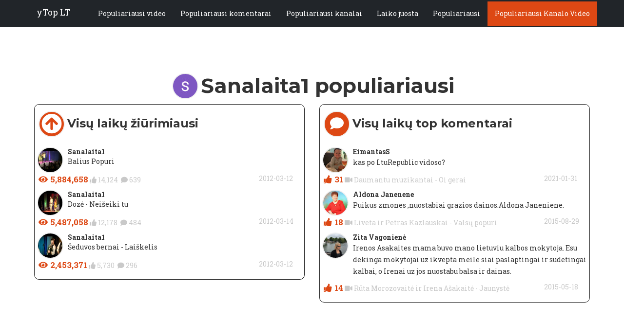

--- FILE ---
content_type: text/html; charset=UTF-8
request_url: https://ytop.lt/populiariausi/sanalaita1/video
body_size: 12576
content:
<!DOCTYPE html>
<html lang="lt">

<head>
    <!-- Google tag (gtag.js) -->
    <script async src="https://www.googletagmanager.com/gtag/js?id=G-74216RBD3C"></script>
    <script>
        window.dataLayer = window.dataLayer || [];
        function gtag(){dataLayer.push(arguments);}
        gtag('js', new Date());

        gtag('config', 'G-74216RBD3C');
    </script>
    <!-- Google Tag Manager -->
    <script>(function(w,d,s,l,i){w[l]=w[l]||[];w[l].push({'gtm.start':
                new Date().getTime(),event:'gtm.js'});var f=d.getElementsByTagName(s)[0],
            j=d.createElement(s),dl=l!='dataLayer'?'&l='+l:'';j.async=true;j.src=
            'https://www.googletagmanager.com/gtm.js?id='+i+dl;f.parentNode.insertBefore(j,f);
        })(window,document,'script','dataLayer','GTM-WZPRP9B');</script>
    <!-- End Google Tag Manager -->
    <script async src="https://pagead2.googlesyndication.com/pagead/js/adsbygoogle.js?client=ca-pub-6375489848048767" crossorigin="anonymous"></script>

    <meta charset="utf-8" />
    <meta http-equiv="X-UA-Compatible" content="IE=edge" />
    <meta name="viewport" content="width=device-width, initial-scale=1" />
    <meta name="description" content="Uab &quot;Sanalaita&#039; išleidusi daugybės atlikėjų albumų pristato youtube kanalą, kuriame talpinami atlikėjų klipai Populiariausi ir mėgstamiausi kanalo - Sanalaita1 - YouTube video." />
    <meta name="google-site-verification" content="b4anWGgD6NJJqzq-NK-oE3JzEN8YWOjfvguTXTsPCfo" />
    <meta name="google-adsense-account" content="ca-pub-6375489848048767">

    <meta property="og:title" content="Sanalaita1 YouTube kanalo populiariausi video" />
    <meta property="og:url" content="https://www.ytop.lt" />
    <meta property="og:image" content="https://www.ytop.lt/img/logo-min.png" />
    <meta property="og:type" content="website" />
    <meta property="og:site_name" content="YouTube LT Top"/>
    <meta property="og:description" content="Uab &quot;Sanalaita&#039; išleidusi daugybės atlikėjų albumų pristato youtube kanalą, kuriame talpinami atlikėjų klipai Populiariausi ir mėgstamiausi kanalo - Sanalaita1 - YouTube video." />

    <title>Sanalaita1 YouTube kanalo populiariausi video</title>

    <link rel="shortcut icon" href="/favicon.ico" type="image/x-icon" />
    <link rel="icon" type="image/png" sizes="32x32" href="/img/favicon-32x32.png">
    <link rel="icon" type="image/png" sizes="96x96" href="/img/favicon-96x96.png">
    <link rel="icon" type="image/png" sizes="16x16" href="/img/favicon-16x16.png">
    <link rel="apple-touch-icon" href="/img/apple-touch-icon.png" />
    <link rel="apple-touch-icon" sizes="57x57" href="/img/apple-touch-icon-57x57.png" />
    <link rel="apple-touch-icon" sizes="72x72" href="/img/apple-touch-icon-72x72.png" />
    <link rel="apple-touch-icon" sizes="76x76" href="/img/apple-touch-icon-76x76.png" />
    <link rel="apple-touch-icon" sizes="114x114" href="/img/apple-touch-icon-114x114.png" />
    <link rel="apple-touch-icon" sizes="120x120" href="/img/apple-touch-icon-120x120.png" />
    <link rel="apple-touch-icon" sizes="144x144" href="/img/apple-touch-icon-144x144.png" />
    <link rel="apple-touch-icon" sizes="152x152" href="/img/apple-touch-icon-152x152.png" />
    <link rel="apple-touch-icon" sizes="180x180" href="/img/apple-touch-icon-180x180.png" />
    <link rel="icon" type="image/png" sizes="144x144" href="/img/android-icon-144x144.png">
    <link rel="icon" type="image/png" sizes="192x192" href="/img/android-icon-192x192.png">

    <link rel="image_src" href="https://www.ytop.lt/img/logo-min.png">
    <link rel="stylesheet" href="https://maxcdn.bootstrapcdn.com/bootstrap/3.3.7/css/bootstrap.min.css" integrity="sha384-BVYiiSIFeK1dGmJRAkycuHAHRg32OmUcww7on3RYdg4Va+PmSTsz/K68vbdEjh4u" crossorigin="anonymous">

    <!-- Custom CSS -->
<link href="/bundles/front/css/agency.min.css?2.6.22" rel="stylesheet" type="text/css">
<link href="/bundles/front/css/custom.css?2.6.22" rel="stylesheet" type="text/css">
<link href="/bundles/base/css/yt.css?2.6.22" rel="stylesheet" type="text/css">
<link href="/bundles/front/css/jQuery.countdownTimer.css?2.6.22" rel="stylesheet" type="text/css">
<link href="/bundles/front/fontawesome/css/all.min.css?2.6.22" rel="stylesheet" type="text/css">
    <!-- Custom Fonts -->
    <link href="https://fonts.googleapis.com/css?family=Montserrat:400,700" rel="stylesheet" type="text/css">
    <link href='https://fonts.googleapis.com/css?family=Kaushan+Script' rel='stylesheet' type='text/css'>
    <link href='https://fonts.googleapis.com/css?family=Droid+Serif:400,700,400italic,700italic' rel='stylesheet' type='text/css'>
    <link href='https://fonts.googleapis.com/css?family=Roboto+Slab:400,100,300,700' rel='stylesheet' type='text/css'>
</head>

<body class="index">
<!-- Google Tag Manager (noscript) -->
<noscript><iframe src="https://www.googletagmanager.com/ns.html?id=GTM-WZPRP9B"
                  height="0" width="0" style="display:none;visibility:hidden"></iframe></noscript>
<!-- End Google Tag Manager (noscript) -->
<!-- Navigation -->
<nav class="navbar navbar-default navbar-fixed-top navbar-shrink" id="mainNav">
    <div class="container">
        <!-- Brand and toggle get grouped for better mobile display -->
        <div class="navbar-header page-scroll">
            <button type="button" class="navbar-toggle" data-toggle="collapse" data-target="#bs-example-navbar-collapse-1">
                <span class="sr-only"></span>
                <span class="icon-bar"></span>
                <span class="icon-bar"></span>
                <span class="icon-bar"></span>
            </button>
            <a class="navbar-brand page-scroll" href="https://www.ytop.lt"> yTop LT</a>
        </div>

        <!-- Collect the nav links, forms, and other content for toggling -->
        <div class="collapse navbar-collapse" id="bs-example-navbar-collapse-1">
            <ul class="nav navbar-nav navbar-right">
                <li class="hidden">
                    <a href="#page-top"></a>
                </li>
                    <li>
        <a class="page-scroll" href="/#top-videos">Populiariausi video</a>
    </li>
    <li>
        <a class="page-scroll" href="/#top-comments">Populiariausi komentarai</a>
    </li>
    <li>
        <a class="page-scroll" href="/#top-sub-kanalai">Populiariausi kanalai</a>
    </li>
    <li>
        <a class="page-scroll" href="/#timeline">Laiko juosta</a>
    </li>
    <li>
        <a class="page-scroll" href="/trending">Populiariausi</a>
    </li>
                <li>
                    <a class="page-scroll" href="#top-videos">Populiariausi Kanalo Video</a>
                </li>
            </ul>
        </div>
        <!-- /.navbar-collapse -->
    </div>
    <!-- /.container-fluid -->
</nav>

<div id="mPlayer"><div></div></div>

<!-- Categories Top Post Section -->
<section id="top-videos" class="bg-light-gray pu">
    <div class="container">
                <div id="ch-title-outer">
            <div id="ch-title"><div class="round-image" style="background: url(https://yt3.ggpht.com/ytc/AIdro_kF1yeYlj5bN8HoFMs17aoNE-M-39_RKRNEN9D_yWQ=s50-c-k-c0x00ffffff-no-rj) no-repeat; float: left; margin-right:5px"></div>
                <span>Sanalaita1 populiariausi</span>
            </div>
        </div>
                    <div class="row">
                <div class="top-users col-md-6 col-sm-6 ">
                    <div id="all_times_by_views" class="portfolio-item">
                        <div class="row portfolio-hover">
                            <div class="portfolio-hover-content round-image up">
                                <i class="fa fa-arrow-circle-up fa-3x"></i>
                            </div>
                            <h3>Visų laikų žiūrimiausi</h3>
                        </div>
                        <div class="portfolio-caption">
            <div class="row
                                ">
            <div class="record-pos
                            ">
                                                <a href="https://www.youtube.com/channel/UCAeq9En5pPgSe1ujrEIOEew" target="_blank">
                                    <div class="profile-img round-image" style="background: url(
                            https://i3.ytimg.com/vi/vOcydWZ-4gU/default.jpg)
                            no-repeat center center; background-size: 50px 50px;"></div>
                </a>
            </div>
            <div class="record-section ">
                <a class="yt-video" href="https://www.youtube.com/watch?v=vOcydWZ-4gU">
                    <strong>
                                                    Sanalaita1
                                            </strong></a><br />
                <a class="yt-video" href="https://www.youtube.com/watch?v=vOcydWZ-4gU">Balius   Popuri</a>
            </div>
            <div class="top-record-weight">
                <ul>
                    <li class="l-views"><i class="fa fa-eye fa-3" aria-hidden="true"></i><strong>5,884,658</strong></li>
                    <li class="l-like"><i class="fas fa-thumbs-up fa-2"></i> 14,124&nbsp;</li>
                    <li class="l-dislike"><i class="fas fa-comment fa-2"></i> 639</li>
                    <li class="l-time ">
                                                    2012-03-12
                                            </li>
                </ul>
            </div>
        </div>
            <div class="row
                                ">
            <div class="record-pos
                            ">
                                                <a href="https://www.youtube.com/channel/UCAeq9En5pPgSe1ujrEIOEew" target="_blank">
                                    <div class="profile-img round-image" style="background: url(
                            https://i3.ytimg.com/vi/BjGsyon_iqE/default.jpg)
                            no-repeat center center; background-size: 50px 50px;"></div>
                </a>
            </div>
            <div class="record-section ">
                <a class="yt-video" href="https://www.youtube.com/watch?v=BjGsyon_iqE">
                    <strong>
                                                    Sanalaita1
                                            </strong></a><br />
                <a class="yt-video" href="https://www.youtube.com/watch?v=BjGsyon_iqE">Dozė - Neišeiki tu</a>
            </div>
            <div class="top-record-weight">
                <ul>
                    <li class="l-views"><i class="fa fa-eye fa-3" aria-hidden="true"></i><strong>5,487,058</strong></li>
                    <li class="l-like"><i class="fas fa-thumbs-up fa-2"></i> 12,178&nbsp;</li>
                    <li class="l-dislike"><i class="fas fa-comment fa-2"></i> 484</li>
                    <li class="l-time ">
                                                    2012-03-14
                                            </li>
                </ul>
            </div>
        </div>
            <div class="row
                                ">
            <div class="record-pos
                            ">
                                                <a href="https://www.youtube.com/channel/UCAeq9En5pPgSe1ujrEIOEew" target="_blank">
                                    <div class="profile-img round-image" style="background: url(
                            https://i3.ytimg.com/vi/rdhi_q1CnR0/default.jpg)
                            no-repeat center center; background-size: 50px 50px;"></div>
                </a>
            </div>
            <div class="record-section ">
                <a class="yt-video" href="https://www.youtube.com/watch?v=rdhi_q1CnR0">
                    <strong>
                                                    Sanalaita1
                                            </strong></a><br />
                <a class="yt-video" href="https://www.youtube.com/watch?v=rdhi_q1CnR0">Šeduvos bernai - Laiškelis</a>
            </div>
            <div class="top-record-weight">
                <ul>
                    <li class="l-views"><i class="fa fa-eye fa-3" aria-hidden="true"></i><strong>2,453,371</strong></li>
                    <li class="l-like"><i class="fas fa-thumbs-up fa-2"></i> 5,730&nbsp;</li>
                    <li class="l-dislike"><i class="fas fa-comment fa-2"></i> 296</li>
                    <li class="l-time ">
                                                    2012-03-12
                                            </li>
                </ul>
            </div>
        </div>
    </div>
                    </div>
                </div>
                <div class="top-users col-md-6 col-sm-6">
                    <div id="all_times_by_likes" class="portfolio-item trending">
                        <div class="row portfolio-hover">
                            <div class="portfolio-hover-content round-image">
                                <i class="fas fa-comment fa-2x"></i>
                            </div>
                            <h3>
                                                                Visų laikų top komentarai
                                                            </h3>
                        </div>
                                                    <div class="portfolio-caption">
            <div class="row ">
            <div class="record-comment w-50">
                <a href="https://www.youtube.com/channel/UC3J_Zys3uehpElEXpWW6Gaw" target="_blank">
                    <div class="profile-img round-image" style="background-image: url(https://yt3.ggpht.com/6kgwzxpzKj6pTiUYNGL2DsOvOkfMhSvKUy1TxPEBNrZ4GA80K9KxTtUWD3F7kPteaqn_-ljt=s48-c-k-c0x00ffffff-no-rj); background-repeat: no-repeat;"></div>
                </a>
            </div>
            <div class="record-section ">
                <a href="https://www.youtube.com/channel/UC3J_Zys3uehpElEXpWW6Gaw" target="_blank">
                    <strong>
                        EimantasS
                    </strong></a>
                <br />
                <p>
                    kas po LtuRepublic vidoso?
                                    </p>
            </div>
            <div class="top-record-weight">
                <ul>
                    <li class="l-views"><i class="fa fa-thumbs-up fa-3" aria-hidden="true"></i><strong>31</strong></li>
                    <li class="l-video"><i class="fa fa-video fa-2" aria-hidden="true"></i>
                        <a target="_blank" title="Daumantu muzikantai - Oi gerai" class="yt-video" href="https://www.youtube.com/watch?v=PQQr9RiCSVM">Daumantu muzikantai - Oi gerai</a>
                    </li>
                    <li class="l-comm-time">2021-01-31</li>
                </ul>
            </div>
        </div>
            <div class="row ">
            <div class="record-comment w-50">
                <a href="https://www.youtube.com/channel/UCfhkqbgCPuFnbkVyevr8UcQ" target="_blank">
                    <div class="profile-img round-image" style="background-image: url(https://yt3.ggpht.com/ytc/AIdro_kDwg9o6zwGkwnRaEx2FN06L7lauvi-vGabm0xDpBSavJ4=s48-c-k-c0x00ffffff-no-rj); background-repeat: no-repeat;"></div>
                </a>
            </div>
            <div class="record-section ">
                <a href="https://www.youtube.com/channel/UCfhkqbgCPuFnbkVyevr8UcQ" target="_blank">
                    <strong>
                        Aldona Janenene
                    </strong></a>
                <br />
                <p>
                    Puikus zmones ,nuostabiai grazios dainos.Aldona Janeniene.
                                    </p>
            </div>
            <div class="top-record-weight">
                <ul>
                    <li class="l-views"><i class="fa fa-thumbs-up fa-3" aria-hidden="true"></i><strong>18</strong></li>
                    <li class="l-video"><i class="fa fa-video fa-2" aria-hidden="true"></i>
                        <a target="_blank" title="Liveta ir Petras Kazlauskai - Valsų popuri" class="yt-video" href="https://www.youtube.com/watch?v=p7L8JV7GclE">Liveta ir Petras Kazlauskai - Valsų popuri</a>
                    </li>
                    <li class="l-comm-time">2015-08-29</li>
                </ul>
            </div>
        </div>
            <div class="row ">
            <div class="record-comment w-50">
                <a href="https://www.youtube.com/channel/UCVtKNSC0rcXgys6PGsHziow" target="_blank">
                    <div class="profile-img round-image" style="background-image: url(https://yt3.ggpht.com/ytc/AIdro_k7676pzoTL26U93xXUJLU20UyXBOQJ8idaRxAosN85Bnw=s48-c-k-c0x00ffffff-no-rj); background-repeat: no-repeat;"></div>
                </a>
            </div>
            <div class="record-section ">
                <a href="https://www.youtube.com/channel/UCVtKNSC0rcXgys6PGsHziow" target="_blank">
                    <strong>
                        Zita Vagonienė
                    </strong></a>
                <br />
                <p>
                    Irenos Asakaites mama buvo mano lietuviu kalbos mokytoja. Esu dekinga mokytojai uz ikvepta meile siai paslaptingai ir sudetingai kalbai, o Irenai uz jos nuostabu balsa ir dainas.
                                    </p>
            </div>
            <div class="top-record-weight">
                <ul>
                    <li class="l-views"><i class="fa fa-thumbs-up fa-3" aria-hidden="true"></i><strong>14</strong></li>
                    <li class="l-video"><i class="fa fa-video fa-2" aria-hidden="true"></i>
                        <a target="_blank" title="Rūta Morozovaitė ir Irena Ašakaitė - Jaunystė" class="yt-video" href="https://www.youtube.com/watch?v=sO0WmGTOsyY">Rūta Morozovaitė ir Irena Ašakaitė - Jaunystė</a>
                    </li>
                    <li class="l-comm-time">2015-05-18</li>
                </ul>
            </div>
        </div>
    </div>
                                            </div>
                </div>
                                <div class="row">
                    <div class="top-users col-md-12 col-sm-12">
                    <script async src="https://pagead2.googlesyndication.com/pagead/js/adsbygoogle.js?client=ca-pub-6375489848048767"
                            crossorigin="anonymous"></script>
                    <!-- Chanel most popular videos -->
                    <ins class="adsbygoogle"
                         style="display:block"
                         data-ad-client="ca-pub-6375489848048767"
                         data-ad-slot="2001333995"
                         data-ad-format="auto"
                         data-full-width-responsive="true"></ins>
                    <script>
                        (adsbygoogle = window.adsbygoogle || []).push({});
                    </script>
                    </div>
                </div>
                <div class="row">
                    <div class="top-users col-md-12 col-sm-12">
                        <div class="portfolio-item key-message">
                            <div class="row portfolio-hover">
                                <div class="portfolio-hover-content round-image">
                                    <i class="fa fa-key fa-2x"></i>
                                </div>
                                Nori matyti visų laikų <strong>TOP 10</strong>? Tapk <a target="_blank" href="https://www.patreon.com/ytoplt">patreonu</a> arba <a target="_blank" href="https://www.contribee.com/ytoplt">kontributoriumi</a> ir gauk aktyvavimo nuorodą!
                            </div>
                        </div>
                    </div>
                </div>
                            </div>
        
                                        <div class="row">
                <div class="top-users col-md-6 col-sm-6 ">
                    <div id="2025" class="portfolio-item">
                        <div class="row portfolio-hover">
                            <div class="portfolio-hover-content round-image up">
                                <i class="fa fa-arrow-circle-up fa-3x"></i>
                            </div>
                            <h3>2025 žiūrimiausi</h3>
                        </div>
                        <div class="portfolio-caption">
            <div class="row
                                ">
            <div class="record-pos
                            ">
                                                <a href="https://www.youtube.com/channel/UCAeq9En5pPgSe1ujrEIOEew" target="_blank">
                                    <div class="profile-img round-image" style="background: url(
                            https://i3.ytimg.com/vi/ACm1_beSuFQ/default.jpg)
                            no-repeat center center; background-size: 50px 50px;"></div>
                </a>
            </div>
            <div class="record-section ">
                <a class="yt-video" href="https://www.youtube.com/watch?v=ACm1_beSuFQ">
                    <strong>
                                                    Sanalaita1
                                            </strong></a><br />
                <a class="yt-video" href="https://www.youtube.com/watch?v=ACm1_beSuFQ">Aliukai ir Sesute   Neskaiciuoki metu Mamos dienos</a>
            </div>
            <div class="top-record-weight">
                <ul>
                    <li class="l-views"><i class="fa fa-eye fa-3" aria-hidden="true"></i><strong>13,611</strong></li>
                    <li class="l-like"><i class="fas fa-thumbs-up fa-2"></i> 24&nbsp;</li>
                    <li class="l-dislike"><i class="fas fa-comment fa-2"></i> 1</li>
                    <li class="l-time ">
                                                    2025-06-07
                                            </li>
                </ul>
            </div>
        </div>
            <div class="row
                                ">
            <div class="record-pos
                            ">
                                                <a href="https://www.youtube.com/channel/UCAeq9En5pPgSe1ujrEIOEew" target="_blank">
                                    <div class="profile-img round-image" style="background: url(
                            https://i3.ytimg.com/vi/77QQAiE7XiU/default.jpg)
                            no-repeat center center; background-size: 50px 50px;"></div>
                </a>
            </div>
            <div class="record-section ">
                <a class="yt-video" href="https://www.youtube.com/watch?v=77QQAiE7XiU">
                    <strong>
                                                    Sanalaita1
                                            </strong></a><br />
                <a class="yt-video" href="https://www.youtube.com/watch?v=77QQAiE7XiU">Aliukai   Bega metai Tevo dienos</a>
            </div>
            <div class="top-record-weight">
                <ul>
                    <li class="l-views"><i class="fa fa-eye fa-3" aria-hidden="true"></i><strong>11,695</strong></li>
                    <li class="l-like"><i class="fas fa-thumbs-up fa-2"></i> 27&nbsp;</li>
                    <li class="l-dislike"><i class="fas fa-comment fa-2"></i> 1</li>
                    <li class="l-time ">
                                                    2025-06-07
                                            </li>
                </ul>
            </div>
        </div>
            <div class="row
                                ">
            <div class="record-pos
                            ">
                                                <a href="https://www.youtube.com/channel/UCAeq9En5pPgSe1ujrEIOEew" target="_blank">
                                    <div class="profile-img round-image" style="background: url(
                            https://i3.ytimg.com/vi/93ia1vV8fW4/default.jpg)
                            no-repeat center center; background-size: 50px 50px;"></div>
                </a>
            </div>
            <div class="record-section ">
                <a class="yt-video" href="https://www.youtube.com/watch?v=93ia1vV8fW4">
                    <strong>
                                                    Sanalaita1
                                            </strong></a><br />
                <a class="yt-video" href="https://www.youtube.com/watch?v=93ia1vV8fW4">Aliukai ir Sesute   Angeliukas Mamos dienos</a>
            </div>
            <div class="top-record-weight">
                <ul>
                    <li class="l-views"><i class="fa fa-eye fa-3" aria-hidden="true"></i><strong>10,833</strong></li>
                    <li class="l-like"><i class="fas fa-thumbs-up fa-2"></i> 19&nbsp;</li>
                    <li class="l-dislike"><i class="fas fa-comment fa-2"></i> 0</li>
                    <li class="l-time ">
                                                    2025-06-07
                                            </li>
                </ul>
            </div>
        </div>
    </div>
                    </div>
                </div>
                                    <div class="top-users col-md-6 col-sm-6">
                        <div id="2025" class="portfolio-item">
                            <div class="row portfolio-hover">
                                <div class="portfolio-hover-content round-image">
                                    <i class="fas fa-thumbs-up fa-2x"></i>
                                </div>
                                <h3>2025 mėgiamiausi</h3>
                            </div>
                            <div class="portfolio-caption">
            <div class="row ">
            <div class="record-pos ">
                                                <a href="https://www.youtube.com/channel/UCAeq9En5pPgSe1ujrEIOEew" target="_blank">
                                    <div class="profile-img round-image" style="background: url(https://i3.ytimg.com/vi/qFgxwGnJTbI/default.jpg) no-repeat center center;"></div>
                </a>
            </div>
            <div class="record-section ">
                <a class="yt-video" href="https://www.youtube.com/watch?v=qFgxwGnJTbI">
                    <strong>
                                                    Sanalaita1
                                            </strong></a><br />
                <a class="yt-video" href="https://www.youtube.com/watch?v=qFgxwGnJTbI">15 Balius Jums – Kur Tas Dulkėtas Traukinys</a>
            </div>
            <div class="top-record-weight">
                <ul>
                    <li class="l-views"><i class="fas fa-thumbs-up fa-3" aria-hidden="true"></i><strong>89</strong>&nbsp;</li>
                    <li class="l-like"><i class="fa fa-eye fa-2"></i> 7,490</li>
                    <li class="l-time">2025-06-07</li>
                </ul>
            </div>
        </div>
            <div class="row ">
            <div class="record-pos ">
                                                <a href="https://www.youtube.com/channel/UCAeq9En5pPgSe1ujrEIOEew" target="_blank">
                                    <div class="profile-img round-image" style="background: url(https://i3.ytimg.com/vi/Tvy_GNK8Q5M/default.jpg) no-repeat center center;"></div>
                </a>
            </div>
            <div class="record-section ">
                <a class="yt-video" href="https://www.youtube.com/watch?v=Tvy_GNK8Q5M">
                    <strong>
                                                    Sanalaita1
                                            </strong></a><br />
                <a class="yt-video" href="https://www.youtube.com/watch?v=Tvy_GNK8Q5M">Geriausios Balių Dainos 3 – Mergaitė Gelsva Kasa</a>
            </div>
            <div class="top-record-weight">
                <ul>
                    <li class="l-views"><i class="fas fa-thumbs-up fa-3" aria-hidden="true"></i><strong>34</strong>&nbsp;</li>
                    <li class="l-like"><i class="fa fa-eye fa-2"></i> 2,510</li>
                    <li class="l-time">2025-06-07</li>
                </ul>
            </div>
        </div>
            <div class="row ">
            <div class="record-pos ">
                                                <a href="https://www.youtube.com/channel/UCAeq9En5pPgSe1ujrEIOEew" target="_blank">
                                    <div class="profile-img round-image" style="background: url(https://i3.ytimg.com/vi/77QQAiE7XiU/default.jpg) no-repeat center center;"></div>
                </a>
            </div>
            <div class="record-section ">
                <a class="yt-video" href="https://www.youtube.com/watch?v=77QQAiE7XiU">
                    <strong>
                                                    Sanalaita1
                                            </strong></a><br />
                <a class="yt-video" href="https://www.youtube.com/watch?v=77QQAiE7XiU">Aliukai   Bega metai Tevo dienos</a>
            </div>
            <div class="top-record-weight">
                <ul>
                    <li class="l-views"><i class="fas fa-thumbs-up fa-3" aria-hidden="true"></i><strong>27</strong>&nbsp;</li>
                    <li class="l-like"><i class="fa fa-eye fa-2"></i> 11,695</li>
                    <li class="l-time">2025-06-07</li>
                </ul>
            </div>
        </div>
    </div>
                        </div>
                    </div>
                            </div>
                            <div class="row">
                    <div class="top-users col-md-12 col-sm-12">
                        <div class="portfolio-item key-message">
                            <div class="row portfolio-hover">
                                <div class="portfolio-hover-content round-image">
                                    <i class="fa fa-key fa-2x"></i>
                                </div>
                                Nori matyti 2025 metų <strong>TOP 10</strong>? Tapk <a target="_blank" href="https://www.patreon.com/ytoplt">patreonu</a> arba <a target="_blank" href="https://www.contribee.com/ytoplt">kontributoriumi</a> ir gauk aktyvavimo nuorodą!
                            </div>
                        </div>
                    </div>
                </div>
                                    <div class="row">
                <div class="top-users col-md-6 col-sm-6 ">
                    <div id="2021" class="portfolio-item">
                        <div class="row portfolio-hover">
                            <div class="portfolio-hover-content round-image up">
                                <i class="fa fa-arrow-circle-up fa-3x"></i>
                            </div>
                            <h3>2021 žiūrimiausi</h3>
                        </div>
                        <div class="portfolio-caption">
            <div class="row
                                ">
            <div class="record-pos
                            ">
                                                <a href="https://www.youtube.com/channel/UCAeq9En5pPgSe1ujrEIOEew" target="_blank">
                                    <div class="profile-img round-image" style="background: url(
                            https://i3.ytimg.com/vi/bnLpUOvf9hk/default.jpg)
                            no-repeat center center; background-size: 50px 50px;"></div>
                </a>
            </div>
            <div class="record-section ">
                <a class="yt-video" href="https://www.youtube.com/watch?v=bnLpUOvf9hk">
                    <strong>
                                                    Sanalaita1
                                            </strong></a><br />
                <a class="yt-video" href="https://www.youtube.com/watch?v=bnLpUOvf9hk">Muzikinė Vaivorykštė laida 27</a>
            </div>
            <div class="top-record-weight">
                <ul>
                    <li class="l-views"><i class="fa fa-eye fa-3" aria-hidden="true"></i><strong>10,908</strong></li>
                    <li class="l-like"><i class="fas fa-thumbs-up fa-2"></i> 112&nbsp;</li>
                    <li class="l-dislike"><i class="fas fa-comment fa-2"></i> 4</li>
                    <li class="l-time ">
                                                    2021-09-15
                                            </li>
                </ul>
            </div>
        </div>
            <div class="row
                                ">
            <div class="record-pos
                            ">
                                                <a href="https://www.youtube.com/channel/UCAeq9En5pPgSe1ujrEIOEew" target="_blank">
                                    <div class="profile-img round-image" style="background: url(
                            https://i3.ytimg.com/vi/xDp0OFEaGSE/default.jpg)
                            no-repeat center center; background-size: 50px 50px;"></div>
                </a>
            </div>
            <div class="record-section ">
                <a class="yt-video" href="https://www.youtube.com/watch?v=xDp0OFEaGSE">
                    <strong>
                                                    Sanalaita1
                                            </strong></a><br />
                <a class="yt-video" href="https://www.youtube.com/watch?v=xDp0OFEaGSE">Muzikinė Vaivorykštė  21 06 2008</a>
            </div>
            <div class="top-record-weight">
                <ul>
                    <li class="l-views"><i class="fa fa-eye fa-3" aria-hidden="true"></i><strong>6,776</strong></li>
                    <li class="l-like"><i class="fas fa-thumbs-up fa-2"></i> 59&nbsp;</li>
                    <li class="l-dislike"><i class="fas fa-comment fa-2"></i> 7</li>
                    <li class="l-time ">
                                                    2021-09-15
                                            </li>
                </ul>
            </div>
        </div>
            <div class="row
                                ">
            <div class="record-pos
                            ">
                                                <a href="https://www.youtube.com/channel/UCAeq9En5pPgSe1ujrEIOEew" target="_blank">
                                    <div class="profile-img round-image" style="background: url(
                            https://i3.ytimg.com/vi/9M2T0l8r5Us/default.jpg)
                            no-repeat center center; background-size: 50px 50px;"></div>
                </a>
            </div>
            <div class="record-section ">
                <a class="yt-video" href="https://www.youtube.com/watch?v=9M2T0l8r5Us">
                    <strong>
                                                    Sanalaita1
                                            </strong></a><br />
                <a class="yt-video" href="https://www.youtube.com/watch?v=9M2T0l8r5Us">Muzikinė Vaivorykštė laida 29</a>
            </div>
            <div class="top-record-weight">
                <ul>
                    <li class="l-views"><i class="fa fa-eye fa-3" aria-hidden="true"></i><strong>6,540</strong></li>
                    <li class="l-like"><i class="fas fa-thumbs-up fa-2"></i> 49&nbsp;</li>
                    <li class="l-dislike"><i class="fas fa-comment fa-2"></i> 2</li>
                    <li class="l-time ">
                                                    2021-09-15
                                            </li>
                </ul>
            </div>
        </div>
    </div>
                    </div>
                </div>
                                    <div class="top-users col-md-6 col-sm-6">
                        <div id="2021" class="portfolio-item">
                            <div class="row portfolio-hover">
                                <div class="portfolio-hover-content round-image">
                                    <i class="fas fa-thumbs-up fa-2x"></i>
                                </div>
                                <h3>2021 mėgiamiausi</h3>
                            </div>
                            <div class="portfolio-caption">
            <div class="row ">
            <div class="record-pos ">
                                                <a href="https://www.youtube.com/channel/UCAeq9En5pPgSe1ujrEIOEew" target="_blank">
                                    <div class="profile-img round-image" style="background: url(https://i3.ytimg.com/vi/bnLpUOvf9hk/default.jpg) no-repeat center center;"></div>
                </a>
            </div>
            <div class="record-section ">
                <a class="yt-video" href="https://www.youtube.com/watch?v=bnLpUOvf9hk">
                    <strong>
                                                    Sanalaita1
                                            </strong></a><br />
                <a class="yt-video" href="https://www.youtube.com/watch?v=bnLpUOvf9hk">Muzikinė Vaivorykštė laida 27</a>
            </div>
            <div class="top-record-weight">
                <ul>
                    <li class="l-views"><i class="fas fa-thumbs-up fa-3" aria-hidden="true"></i><strong>112</strong>&nbsp;</li>
                    <li class="l-like"><i class="fa fa-eye fa-2"></i> 10,908</li>
                    <li class="l-time">2021-09-15</li>
                </ul>
            </div>
        </div>
            <div class="row ">
            <div class="record-pos ">
                                                <a href="https://www.youtube.com/channel/UCAeq9En5pPgSe1ujrEIOEew" target="_blank">
                                    <div class="profile-img round-image" style="background: url(https://i3.ytimg.com/vi/xDp0OFEaGSE/default.jpg) no-repeat center center;"></div>
                </a>
            </div>
            <div class="record-section ">
                <a class="yt-video" href="https://www.youtube.com/watch?v=xDp0OFEaGSE">
                    <strong>
                                                    Sanalaita1
                                            </strong></a><br />
                <a class="yt-video" href="https://www.youtube.com/watch?v=xDp0OFEaGSE">Muzikinė Vaivorykštė  21 06 2008</a>
            </div>
            <div class="top-record-weight">
                <ul>
                    <li class="l-views"><i class="fas fa-thumbs-up fa-3" aria-hidden="true"></i><strong>59</strong>&nbsp;</li>
                    <li class="l-like"><i class="fa fa-eye fa-2"></i> 6,776</li>
                    <li class="l-time">2021-09-15</li>
                </ul>
            </div>
        </div>
            <div class="row ">
            <div class="record-pos ">
                                                <a href="https://www.youtube.com/channel/UCAeq9En5pPgSe1ujrEIOEew" target="_blank">
                                    <div class="profile-img round-image" style="background: url(https://i3.ytimg.com/vi/iiMmVjT8pOE/default.jpg) no-repeat center center;"></div>
                </a>
            </div>
            <div class="record-section ">
                <a class="yt-video" href="https://www.youtube.com/watch?v=iiMmVjT8pOE">
                    <strong>
                                                    Sanalaita1
                                            </strong></a><br />
                <a class="yt-video" href="https://www.youtube.com/watch?v=iiMmVjT8pOE">Muzikinė Vaivorykštė 12 07 2008</a>
            </div>
            <div class="top-record-weight">
                <ul>
                    <li class="l-views"><i class="fas fa-thumbs-up fa-3" aria-hidden="true"></i><strong>51</strong>&nbsp;</li>
                    <li class="l-like"><i class="fa fa-eye fa-2"></i> 6,095</li>
                    <li class="l-time">2021-09-15</li>
                </ul>
            </div>
        </div>
    </div>
                        </div>
                    </div>
                            </div>
                            <div class="row">
                    <div class="top-users col-md-12 col-sm-12">
                        <div class="portfolio-item key-message">
                            <div class="row portfolio-hover">
                                <div class="portfolio-hover-content round-image">
                                    <i class="fa fa-key fa-2x"></i>
                                </div>
                                Nori matyti 2021 metų <strong>TOP 10</strong>? Tapk <a target="_blank" href="https://www.patreon.com/ytoplt">patreonu</a> arba <a target="_blank" href="https://www.contribee.com/ytoplt">kontributoriumi</a> ir gauk aktyvavimo nuorodą!
                            </div>
                        </div>
                    </div>
                </div>
                                    <div class="row">
                <div class="top-users col-md-6 col-sm-6 ">
                    <div id="2015" class="portfolio-item">
                        <div class="row portfolio-hover">
                            <div class="portfolio-hover-content round-image up">
                                <i class="fa fa-arrow-circle-up fa-3x"></i>
                            </div>
                            <h3>2015 žiūrimiausi</h3>
                        </div>
                        <div class="portfolio-caption">
            <div class="row
                                ">
            <div class="record-pos
                            ">
                                                <a href="https://www.youtube.com/channel/UCAeq9En5pPgSe1ujrEIOEew" target="_blank">
                                    <div class="profile-img round-image" style="background: url(
                            https://i3.ytimg.com/vi/MJ5GNyG0g5Q/default.jpg)
                            no-repeat center center; background-size: 50px 50px;"></div>
                </a>
            </div>
            <div class="record-section ">
                <a class="yt-video" href="https://www.youtube.com/watch?v=MJ5GNyG0g5Q">
                    <strong>
                                                    Sanalaita1
                                            </strong></a><br />
                <a class="yt-video" href="https://www.youtube.com/watch?v=MJ5GNyG0g5Q">Gimines   Meiles ziedas mamai</a>
            </div>
            <div class="top-record-weight">
                <ul>
                    <li class="l-views"><i class="fa fa-eye fa-3" aria-hidden="true"></i><strong>71,418</strong></li>
                    <li class="l-like"><i class="fas fa-thumbs-up fa-2"></i> 282&nbsp;</li>
                    <li class="l-dislike"><i class="fas fa-comment fa-2"></i> 10</li>
                    <li class="l-time ">
                                                    2015-04-04
                                            </li>
                </ul>
            </div>
        </div>
            <div class="row
                                ">
            <div class="record-pos
                            ">
                                                <a href="https://www.youtube.com/channel/UCAeq9En5pPgSe1ujrEIOEew" target="_blank">
                                    <div class="profile-img round-image" style="background: url(
                            https://i3.ytimg.com/vi/YIPiWv6jeY8/default.jpg)
                            no-repeat center center; background-size: 50px 50px;"></div>
                </a>
            </div>
            <div class="record-section ">
                <a class="yt-video" href="https://www.youtube.com/watch?v=YIPiWv6jeY8">
                    <strong>
                                                    Sanalaita1
                                            </strong></a><br />
                <a class="yt-video" href="https://www.youtube.com/watch?v=YIPiWv6jeY8">Gimines   Bus ir vel vasara</a>
            </div>
            <div class="top-record-weight">
                <ul>
                    <li class="l-views"><i class="fa fa-eye fa-3" aria-hidden="true"></i><strong>45,530</strong></li>
                    <li class="l-like"><i class="fas fa-thumbs-up fa-2"></i> 185&nbsp;</li>
                    <li class="l-dislike"><i class="fas fa-comment fa-2"></i> 7</li>
                    <li class="l-time ">
                                                    2015-04-04
                                            </li>
                </ul>
            </div>
        </div>
            <div class="row
                                ">
            <div class="record-pos
                            ">
                                                <a href="https://www.youtube.com/channel/UCAeq9En5pPgSe1ujrEIOEew" target="_blank">
                                    <div class="profile-img round-image" style="background: url(
                            https://i3.ytimg.com/vi/L7d0YPb4N-M/default.jpg)
                            no-repeat center center; background-size: 50px 50px;"></div>
                </a>
            </div>
            <div class="record-section ">
                <a class="yt-video" href="https://www.youtube.com/watch?v=L7d0YPb4N-M">
                    <strong>
                                                    Sanalaita1
                                            </strong></a><br />
                <a class="yt-video" href="https://www.youtube.com/watch?v=L7d0YPb4N-M">Gimines   Dabar jau islekiu tenai</a>
            </div>
            <div class="top-record-weight">
                <ul>
                    <li class="l-views"><i class="fa fa-eye fa-3" aria-hidden="true"></i><strong>41,615</strong></li>
                    <li class="l-like"><i class="fas fa-thumbs-up fa-2"></i> 150&nbsp;</li>
                    <li class="l-dislike"><i class="fas fa-comment fa-2"></i> 4</li>
                    <li class="l-time ">
                                                    2015-04-04
                                            </li>
                </ul>
            </div>
        </div>
    </div>
                    </div>
                </div>
                                    <div class="top-users col-md-6 col-sm-6">
                        <div id="2015" class="portfolio-item">
                            <div class="row portfolio-hover">
                                <div class="portfolio-hover-content round-image">
                                    <i class="fas fa-thumbs-up fa-2x"></i>
                                </div>
                                <h3>2015 mėgiamiausi</h3>
                            </div>
                            <div class="portfolio-caption">
            <div class="row ">
            <div class="record-pos ">
                                                <a href="https://www.youtube.com/channel/UCAeq9En5pPgSe1ujrEIOEew" target="_blank">
                                    <div class="profile-img round-image" style="background: url(https://i3.ytimg.com/vi/MJ5GNyG0g5Q/default.jpg) no-repeat center center;"></div>
                </a>
            </div>
            <div class="record-section ">
                <a class="yt-video" href="https://www.youtube.com/watch?v=MJ5GNyG0g5Q">
                    <strong>
                                                    Sanalaita1
                                            </strong></a><br />
                <a class="yt-video" href="https://www.youtube.com/watch?v=MJ5GNyG0g5Q">Gimines   Meiles ziedas mamai</a>
            </div>
            <div class="top-record-weight">
                <ul>
                    <li class="l-views"><i class="fas fa-thumbs-up fa-3" aria-hidden="true"></i><strong>282</strong>&nbsp;</li>
                    <li class="l-like"><i class="fa fa-eye fa-2"></i> 71,418</li>
                    <li class="l-time">2015-04-04</li>
                </ul>
            </div>
        </div>
            <div class="row ">
            <div class="record-pos ">
                                                <a href="https://www.youtube.com/channel/UCAeq9En5pPgSe1ujrEIOEew" target="_blank">
                                    <div class="profile-img round-image" style="background: url(https://i3.ytimg.com/vi/YIPiWv6jeY8/default.jpg) no-repeat center center;"></div>
                </a>
            </div>
            <div class="record-section ">
                <a class="yt-video" href="https://www.youtube.com/watch?v=YIPiWv6jeY8">
                    <strong>
                                                    Sanalaita1
                                            </strong></a><br />
                <a class="yt-video" href="https://www.youtube.com/watch?v=YIPiWv6jeY8">Gimines   Bus ir vel vasara</a>
            </div>
            <div class="top-record-weight">
                <ul>
                    <li class="l-views"><i class="fas fa-thumbs-up fa-3" aria-hidden="true"></i><strong>185</strong>&nbsp;</li>
                    <li class="l-like"><i class="fa fa-eye fa-2"></i> 45,530</li>
                    <li class="l-time">2015-04-04</li>
                </ul>
            </div>
        </div>
            <div class="row ">
            <div class="record-pos ">
                                                <a href="https://www.youtube.com/channel/UCAeq9En5pPgSe1ujrEIOEew" target="_blank">
                                    <div class="profile-img round-image" style="background: url(https://i3.ytimg.com/vi/L7d0YPb4N-M/default.jpg) no-repeat center center;"></div>
                </a>
            </div>
            <div class="record-section ">
                <a class="yt-video" href="https://www.youtube.com/watch?v=L7d0YPb4N-M">
                    <strong>
                                                    Sanalaita1
                                            </strong></a><br />
                <a class="yt-video" href="https://www.youtube.com/watch?v=L7d0YPb4N-M">Gimines   Dabar jau islekiu tenai</a>
            </div>
            <div class="top-record-weight">
                <ul>
                    <li class="l-views"><i class="fas fa-thumbs-up fa-3" aria-hidden="true"></i><strong>150</strong>&nbsp;</li>
                    <li class="l-like"><i class="fa fa-eye fa-2"></i> 41,615</li>
                    <li class="l-time">2015-04-04</li>
                </ul>
            </div>
        </div>
    </div>
                        </div>
                    </div>
                            </div>
                                    <div class="row">
                <div class="top-users col-md-6 col-sm-6 ">
                    <div id="2013" class="portfolio-item">
                        <div class="row portfolio-hover">
                            <div class="portfolio-hover-content round-image up">
                                <i class="fa fa-arrow-circle-up fa-3x"></i>
                            </div>
                            <h3>2013 žiūrimiausi</h3>
                        </div>
                        <div class="portfolio-caption">
            <div class="row
                                ">
            <div class="record-pos
                            ">
                                                <a href="https://www.youtube.com/channel/UCAeq9En5pPgSe1ujrEIOEew" target="_blank">
                                    <div class="profile-img round-image" style="background: url(
                            https://i3.ytimg.com/vi/p7L8JV7GclE/default.jpg)
                            no-repeat center center; background-size: 50px 50px;"></div>
                </a>
            </div>
            <div class="record-section ">
                <a class="yt-video" href="https://www.youtube.com/watch?v=p7L8JV7GclE">
                    <strong>
                                                    Sanalaita1
                                            </strong></a><br />
                <a class="yt-video" href="https://www.youtube.com/watch?v=p7L8JV7GclE">Liveta ir Petras Kazlauskai - Valsų popuri</a>
            </div>
            <div class="top-record-weight">
                <ul>
                    <li class="l-views"><i class="fa fa-eye fa-3" aria-hidden="true"></i><strong>981,515</strong></li>
                    <li class="l-like"><i class="fas fa-thumbs-up fa-2"></i> 2,324&nbsp;</li>
                    <li class="l-dislike"><i class="fas fa-comment fa-2"></i> 90</li>
                    <li class="l-time ">
                                                    2013-05-18
                                            </li>
                </ul>
            </div>
        </div>
            <div class="row
                                ">
            <div class="record-pos
                            ">
                                                <a href="https://www.youtube.com/channel/UCAeq9En5pPgSe1ujrEIOEew" target="_blank">
                                    <div class="profile-img round-image" style="background: url(
                            https://i3.ytimg.com/vi/GGO24gJlG88/default.jpg)
                            no-repeat center center; background-size: 50px 50px;"></div>
                </a>
            </div>
            <div class="record-section ">
                <a class="yt-video" href="https://www.youtube.com/watch?v=GGO24gJlG88">
                    <strong>
                                                    Sanalaita1
                                            </strong></a><br />
                <a class="yt-video" href="https://www.youtube.com/watch?v=GGO24gJlG88">Irma - Kur tu</a>
            </div>
            <div class="top-record-weight">
                <ul>
                    <li class="l-views"><i class="fa fa-eye fa-3" aria-hidden="true"></i><strong>852,701</strong></li>
                    <li class="l-like"><i class="fas fa-thumbs-up fa-2"></i> 3,785&nbsp;</li>
                    <li class="l-dislike"><i class="fas fa-comment fa-2"></i> 102</li>
                    <li class="l-time ">
                                                    2013-03-29
                                            </li>
                </ul>
            </div>
        </div>
            <div class="row
                                ">
            <div class="record-pos
                            ">
                                                <a href="https://www.youtube.com/channel/UCAeq9En5pPgSe1ujrEIOEew" target="_blank">
                                    <div class="profile-img round-image" style="background: url(
                            https://i3.ytimg.com/vi/o5Ht_iZzXJo/default.jpg)
                            no-repeat center center; background-size: 50px 50px;"></div>
                </a>
            </div>
            <div class="record-section ">
                <a class="yt-video" href="https://www.youtube.com/watch?v=o5Ht_iZzXJo">
                    <strong>
                                                    Sanalaita1
                                            </strong></a><br />
                <a class="yt-video" href="https://www.youtube.com/watch?v=o5Ht_iZzXJo">Trakiškių kaimo kapela - mūsų gyvenimo valsas</a>
            </div>
            <div class="top-record-weight">
                <ul>
                    <li class="l-views"><i class="fa fa-eye fa-3" aria-hidden="true"></i><strong>748,012</strong></li>
                    <li class="l-like"><i class="fas fa-thumbs-up fa-2"></i> 1,428&nbsp;</li>
                    <li class="l-dislike"><i class="fas fa-comment fa-2"></i> 75</li>
                    <li class="l-time ">
                                                    2013-05-18
                                            </li>
                </ul>
            </div>
        </div>
    </div>
                    </div>
                </div>
                                    <div class="top-users col-md-6 col-sm-6">
                        <div id="2013" class="portfolio-item">
                            <div class="row portfolio-hover">
                                <div class="portfolio-hover-content round-image">
                                    <i class="fas fa-thumbs-up fa-2x"></i>
                                </div>
                                <h3>2013 mėgiamiausi</h3>
                            </div>
                            <div class="portfolio-caption">
            <div class="row ">
            <div class="record-pos ">
                                                <a href="https://www.youtube.com/channel/UCAeq9En5pPgSe1ujrEIOEew" target="_blank">
                                    <div class="profile-img round-image" style="background: url(https://i3.ytimg.com/vi/GGO24gJlG88/default.jpg) no-repeat center center;"></div>
                </a>
            </div>
            <div class="record-section ">
                <a class="yt-video" href="https://www.youtube.com/watch?v=GGO24gJlG88">
                    <strong>
                                                    Sanalaita1
                                            </strong></a><br />
                <a class="yt-video" href="https://www.youtube.com/watch?v=GGO24gJlG88">Irma - Kur tu</a>
            </div>
            <div class="top-record-weight">
                <ul>
                    <li class="l-views"><i class="fas fa-thumbs-up fa-3" aria-hidden="true"></i><strong>3,785</strong>&nbsp;</li>
                    <li class="l-like"><i class="fa fa-eye fa-2"></i> 852,701</li>
                    <li class="l-time">2013-03-29</li>
                </ul>
            </div>
        </div>
            <div class="row ">
            <div class="record-pos ">
                                                <a href="https://www.youtube.com/channel/UCAeq9En5pPgSe1ujrEIOEew" target="_blank">
                                    <div class="profile-img round-image" style="background: url(https://i3.ytimg.com/vi/p7L8JV7GclE/default.jpg) no-repeat center center;"></div>
                </a>
            </div>
            <div class="record-section ">
                <a class="yt-video" href="https://www.youtube.com/watch?v=p7L8JV7GclE">
                    <strong>
                                                    Sanalaita1
                                            </strong></a><br />
                <a class="yt-video" href="https://www.youtube.com/watch?v=p7L8JV7GclE">Liveta ir Petras Kazlauskai - Valsų popuri</a>
            </div>
            <div class="top-record-weight">
                <ul>
                    <li class="l-views"><i class="fas fa-thumbs-up fa-3" aria-hidden="true"></i><strong>2,324</strong>&nbsp;</li>
                    <li class="l-like"><i class="fa fa-eye fa-2"></i> 981,515</li>
                    <li class="l-time">2013-05-18</li>
                </ul>
            </div>
        </div>
            <div class="row ">
            <div class="record-pos ">
                                                <a href="https://www.youtube.com/channel/UCAeq9En5pPgSe1ujrEIOEew" target="_blank">
                                    <div class="profile-img round-image" style="background: url(https://i3.ytimg.com/vi/591GfCT-jSM/default.jpg) no-repeat center center;"></div>
                </a>
            </div>
            <div class="record-section ">
                <a class="yt-video" href="https://www.youtube.com/watch?v=591GfCT-jSM">
                    <strong>
                                                    Sanalaita1
                                            </strong></a><br />
                <a class="yt-video" href="https://www.youtube.com/watch?v=591GfCT-jSM">Giulija - O tu dainuok</a>
            </div>
            <div class="top-record-weight">
                <ul>
                    <li class="l-views"><i class="fas fa-thumbs-up fa-3" aria-hidden="true"></i><strong>2,093</strong>&nbsp;</li>
                    <li class="l-like"><i class="fa fa-eye fa-2"></i> 509,876</li>
                    <li class="l-time">2013-02-06</li>
                </ul>
            </div>
        </div>
    </div>
                        </div>
                    </div>
                            </div>
                            <div class="row">
                    <div class="top-users col-md-12 col-sm-12">
                        <div class="portfolio-item key-message">
                            <div class="row portfolio-hover">
                                <div class="portfolio-hover-content round-image">
                                    <i class="fa fa-key fa-2x"></i>
                                </div>
                                Nori matyti 2013 metų <strong>TOP 10</strong>? Tapk <a target="_blank" href="https://www.patreon.com/ytoplt">patreonu</a> arba <a target="_blank" href="https://www.contribee.com/ytoplt">kontributoriumi</a> ir gauk aktyvavimo nuorodą!
                            </div>
                        </div>
                    </div>
                </div>
                                    <div class="row">
                <div class="top-users col-md-6 col-sm-6 ">
                    <div id="2012" class="portfolio-item">
                        <div class="row portfolio-hover">
                            <div class="portfolio-hover-content round-image up">
                                <i class="fa fa-arrow-circle-up fa-3x"></i>
                            </div>
                            <h3>2012 žiūrimiausi</h3>
                        </div>
                        <div class="portfolio-caption">
            <div class="row
                                ">
            <div class="record-pos
                            ">
                                                <a href="https://www.youtube.com/channel/UCAeq9En5pPgSe1ujrEIOEew" target="_blank">
                                    <div class="profile-img round-image" style="background: url(
                            https://i3.ytimg.com/vi/vOcydWZ-4gU/default.jpg)
                            no-repeat center center; background-size: 50px 50px;"></div>
                </a>
            </div>
            <div class="record-section ">
                <a class="yt-video" href="https://www.youtube.com/watch?v=vOcydWZ-4gU">
                    <strong>
                                                    Sanalaita1
                                            </strong></a><br />
                <a class="yt-video" href="https://www.youtube.com/watch?v=vOcydWZ-4gU">Balius   Popuri</a>
            </div>
            <div class="top-record-weight">
                <ul>
                    <li class="l-views"><i class="fa fa-eye fa-3" aria-hidden="true"></i><strong>5,884,658</strong></li>
                    <li class="l-like"><i class="fas fa-thumbs-up fa-2"></i> 14,124&nbsp;</li>
                    <li class="l-dislike"><i class="fas fa-comment fa-2"></i> 639</li>
                    <li class="l-time ">
                                                    2012-03-12
                                            </li>
                </ul>
            </div>
        </div>
            <div class="row
                                ">
            <div class="record-pos
                            ">
                                                <a href="https://www.youtube.com/channel/UCAeq9En5pPgSe1ujrEIOEew" target="_blank">
                                    <div class="profile-img round-image" style="background: url(
                            https://i3.ytimg.com/vi/BjGsyon_iqE/default.jpg)
                            no-repeat center center; background-size: 50px 50px;"></div>
                </a>
            </div>
            <div class="record-section ">
                <a class="yt-video" href="https://www.youtube.com/watch?v=BjGsyon_iqE">
                    <strong>
                                                    Sanalaita1
                                            </strong></a><br />
                <a class="yt-video" href="https://www.youtube.com/watch?v=BjGsyon_iqE">Dozė - Neišeiki tu</a>
            </div>
            <div class="top-record-weight">
                <ul>
                    <li class="l-views"><i class="fa fa-eye fa-3" aria-hidden="true"></i><strong>5,487,058</strong></li>
                    <li class="l-like"><i class="fas fa-thumbs-up fa-2"></i> 12,178&nbsp;</li>
                    <li class="l-dislike"><i class="fas fa-comment fa-2"></i> 484</li>
                    <li class="l-time ">
                                                    2012-03-14
                                            </li>
                </ul>
            </div>
        </div>
            <div class="row
                                ">
            <div class="record-pos
                            ">
                                                <a href="https://www.youtube.com/channel/UCAeq9En5pPgSe1ujrEIOEew" target="_blank">
                                    <div class="profile-img round-image" style="background: url(
                            https://i3.ytimg.com/vi/rdhi_q1CnR0/default.jpg)
                            no-repeat center center; background-size: 50px 50px;"></div>
                </a>
            </div>
            <div class="record-section ">
                <a class="yt-video" href="https://www.youtube.com/watch?v=rdhi_q1CnR0">
                    <strong>
                                                    Sanalaita1
                                            </strong></a><br />
                <a class="yt-video" href="https://www.youtube.com/watch?v=rdhi_q1CnR0">Šeduvos bernai - Laiškelis</a>
            </div>
            <div class="top-record-weight">
                <ul>
                    <li class="l-views"><i class="fa fa-eye fa-3" aria-hidden="true"></i><strong>2,453,371</strong></li>
                    <li class="l-like"><i class="fas fa-thumbs-up fa-2"></i> 5,730&nbsp;</li>
                    <li class="l-dislike"><i class="fas fa-comment fa-2"></i> 296</li>
                    <li class="l-time ">
                                                    2012-03-12
                                            </li>
                </ul>
            </div>
        </div>
    </div>
                    </div>
                </div>
                                    <div class="top-users col-md-6 col-sm-6">
                        <div id="2012" class="portfolio-item">
                            <div class="row portfolio-hover">
                                <div class="portfolio-hover-content round-image">
                                    <i class="fas fa-thumbs-up fa-2x"></i>
                                </div>
                                <h3>2012 mėgiamiausi</h3>
                            </div>
                            <div class="portfolio-caption">
            <div class="row ">
            <div class="record-pos ">
                                                <a href="https://www.youtube.com/channel/UCAeq9En5pPgSe1ujrEIOEew" target="_blank">
                                    <div class="profile-img round-image" style="background: url(https://i3.ytimg.com/vi/vOcydWZ-4gU/default.jpg) no-repeat center center;"></div>
                </a>
            </div>
            <div class="record-section ">
                <a class="yt-video" href="https://www.youtube.com/watch?v=vOcydWZ-4gU">
                    <strong>
                                                    Sanalaita1
                                            </strong></a><br />
                <a class="yt-video" href="https://www.youtube.com/watch?v=vOcydWZ-4gU">Balius   Popuri</a>
            </div>
            <div class="top-record-weight">
                <ul>
                    <li class="l-views"><i class="fas fa-thumbs-up fa-3" aria-hidden="true"></i><strong>14,124</strong>&nbsp;</li>
                    <li class="l-like"><i class="fa fa-eye fa-2"></i> 5,884,658</li>
                    <li class="l-time">2012-03-12</li>
                </ul>
            </div>
        </div>
            <div class="row ">
            <div class="record-pos ">
                                                <a href="https://www.youtube.com/channel/UCAeq9En5pPgSe1ujrEIOEew" target="_blank">
                                    <div class="profile-img round-image" style="background: url(https://i3.ytimg.com/vi/BjGsyon_iqE/default.jpg) no-repeat center center;"></div>
                </a>
            </div>
            <div class="record-section ">
                <a class="yt-video" href="https://www.youtube.com/watch?v=BjGsyon_iqE">
                    <strong>
                                                    Sanalaita1
                                            </strong></a><br />
                <a class="yt-video" href="https://www.youtube.com/watch?v=BjGsyon_iqE">Dozė - Neišeiki tu</a>
            </div>
            <div class="top-record-weight">
                <ul>
                    <li class="l-views"><i class="fas fa-thumbs-up fa-3" aria-hidden="true"></i><strong>12,178</strong>&nbsp;</li>
                    <li class="l-like"><i class="fa fa-eye fa-2"></i> 5,487,058</li>
                    <li class="l-time">2012-03-14</li>
                </ul>
            </div>
        </div>
            <div class="row ">
            <div class="record-pos ">
                                                <a href="https://www.youtube.com/channel/UCAeq9En5pPgSe1ujrEIOEew" target="_blank">
                                    <div class="profile-img round-image" style="background: url(https://i3.ytimg.com/vi/rdhi_q1CnR0/default.jpg) no-repeat center center;"></div>
                </a>
            </div>
            <div class="record-section ">
                <a class="yt-video" href="https://www.youtube.com/watch?v=rdhi_q1CnR0">
                    <strong>
                                                    Sanalaita1
                                            </strong></a><br />
                <a class="yt-video" href="https://www.youtube.com/watch?v=rdhi_q1CnR0">Šeduvos bernai - Laiškelis</a>
            </div>
            <div class="top-record-weight">
                <ul>
                    <li class="l-views"><i class="fas fa-thumbs-up fa-3" aria-hidden="true"></i><strong>5,730</strong>&nbsp;</li>
                    <li class="l-like"><i class="fa fa-eye fa-2"></i> 2,453,371</li>
                    <li class="l-time">2012-03-12</li>
                </ul>
            </div>
        </div>
    </div>
                        </div>
                    </div>
                            </div>
                            <div class="row">
                    <div class="top-users col-md-12 col-sm-12">
                        <div class="portfolio-item key-message">
                            <div class="row portfolio-hover">
                                <div class="portfolio-hover-content round-image">
                                    <i class="fa fa-key fa-2x"></i>
                                </div>
                                Nori matyti 2012 metų <strong>TOP 10</strong>? Tapk <a target="_blank" href="https://www.patreon.com/ytoplt">patreonu</a> arba <a target="_blank" href="https://www.contribee.com/ytoplt">kontributoriumi</a> ir gauk aktyvavimo nuorodą!
                            </div>
                        </div>
                    </div>
                </div>
                                                <div class="row">
            <div class="col-md-6 col-sm-6 center-block">
                <div class="portfolio-start center-block">
                    <div class="row portfolio-hover">
                        <div class="portfolio-hover-content round-image">
                            <i class="fas fa-clock fa-3x"></i>
                        </div>
                        <h3>Pradžia: 2012-02-16</h3>
                    </div>
                                        <div class="row portfolio-hover">
                        <div class="portfolio-hover-content round-image" style="padding-top: 10px">
                            <i class="fa fa-sticky-note fa-2x"></i>
                        </div>
                        <h3>Kanalo aprašas</h3>
                    </div>
                    <div class="row portfolio-hover">
                        <div class="col-sm-12">Uab &quot;Sanalaita&#039; išleidusi daugybės atlikėjų albumų pristato youtube kanalą, kuriame talpinami atlikėjų klipai</div>
                    </div>
                                    </div>
            </div>
        </div>
            </div>
</section>

<footer>
    <div class="container">
        <div class="row">
            <div class="col-lg-1"></div>
            <div class="col-lg-3 col-md-5 col-sm-12">
                <ul class="list-group">
                    <li class="list-group-item"><a href="/populiariausi-kanalai">Populiariausi</a></li>
                    <li class="list-group-item"><a href="/ziurimiausi-kanalai">Žiūrimiausi</a></li>
                    <li class="list-group-item"><a href="/visu-laiku-populiariausi">Visų laikų Top</a></li>
                    <li class="list-group-item"><a href="/trending">Trending</a></li>
                    <li class="list-group-item"><a href="/top-comments">Komentarai</a></li>
                    <li class="list-group-item"><a href="/sport">Sportas</a></li>
                    <li class="list-group-item"><a href="/gaming">Žaidimai</a></li>
                    <li class="list-group-item"><a href="/top-valstybe">Valstybė</a></li>
                    <li class="list-group-item"><a href="/politika">Politika</a></li>
                    <li class="list-group-item"><a href="/top-reklamos">Reklamos</a></li>
                    <li class="list-group-item"><a href="/abroad_videos">Užsienis</a></li>
                    <li class="list-group-item"><a href="/top-lt-international">International</a></li>
                    <li class="list-group-item"><a href="/laiko-juosta">Laiko juosta</a></li>
                    <li class="list-group-item"><a href="/birthdays">Gimtadieniai</a></li>
                </ul>
            </div>
            <div class="col-lg-4 col-md-5 col-sm-12">
                <ul class="list-group">
                    <li class="list-group-item"><a href="/populiariausi/2025">2025 populiariausi</a></li>
                    <li class="list-group-item"><a href="/populiariausi/2024">2024 populiariausi</a></li>
                    <li class="list-group-item"><a href="/populiariausi/2023">2023 populiariausi</a></li>
                    <li class="list-group-item"><a href="/populiariausi/2022">2022 populiariausi</a></li>
                    <li class="list-group-item"><a href="/populiariausi/2021">2021 populiariausi</a></li>
                    <li class="list-group-item"><a href="/populiariausi/2020">2020 populiariausi</a></li>
                    <li class="list-group-item"><a href="/populiariausi/2019">2019 populiariausi</a></li>
                    <li class="list-group-item"><a href="/populiariausi/2018">2018 populiariausi</a></li>
                    <li class="list-group-item"><a href="/populiariausi/2017">2017 populiariausi</a></li>
                    <li class="list-group-item"><a href="/populiariausi/2016">2016 populiariausi</a></li>
                    <li class="list-group-item"><a href="/populiariausi/2015">2015 populiariausi</a></li>
                    <li class="list-group-item"><a href="/populiariausi/2014">2014 populiariausi</a></li>
                    <li class="list-group-item"><a href="/populiariausi/2013">2013 populiariausi</a></li>
                    <li class="list-group-item"><a href="/populiariausi/2012">2012 populiariausi</a></li>
                    <li class="list-group-item"><a href="/populiariausi/2011">2011 populiariausi</a></li>
                    <li class="list-group-item"><a href="/populiariausi/2010">2010 populiariausi</a></li>
                    <li class="list-group-item"><a href="/populiariausi/2009">2009 populiariausi</a></li>
                    <li class="list-group-item"><a href="/populiariausi/2008">2008 populiariausi</a></li>
                </ul>
            </div>
            <div class="col-lg-3 col-md-6 col-sm-12">
                <ul class="list-group">
                                        <li class="list-group-item"><a href="/konkursas/eurovizija-2025">Eurovizija 2025</a></li>
                    <li class="list-group-item"><a href="/konkursas/eurovizija-2024">Eurovizija 2024</a></li>
                    <li class="list-group-item"><a href="/konkursas/eurovizija-2023">Eurovizija 2023</a></li>
                    <li class="list-group-item"><a href="/konkursas/eurovizija-2022">Eurovizija 2022</a></li>
                    <li class="list-group-item"><a href="/mama-vaizdo-klipas">M.A.M.A metų vaizdo klipas</a></li>
                    <li class="list-group-item"><a href="/kaledos-2024">Kalėdos 2024</a></li>
                    <li class="list-group-item"><a href="/kaledos-2023">Kalėdos 2023</a></li>
                    <li class="list-group-item"><a href="/kaledos-2022">Kalėdos 2022</a></li>
                    <li class="list-group-item"><a href="/kaledos-2021">Kalėdos 2021</a></li>
                    <li class="list-group-item"><a href="/kaledos-2020">Kalėdos 2020</a></li>
                    <li class="list-group-item"><a href="/most-popular-europe">Most Popular In Europe</a></li>
                    <li class="list-group-item"><a href="/most-popular-music-in-europe">Most Popular Music In Europe</a></li>
                    <li class="list-group-item"><a href="/most-popular-north-america">Most Popular In North America</a></li>

                </ul>
            </div>
            <div class="col-lg-1"></div>
        </div>

        <div class="row copyright-row">
            <div class="col-md-4">
                <span class="copyright">Copyright &copy; yTop LT 2026</span>
            </div>
            <div class="col-md-4">
                <ul class="list-inline social-buttons">
                    <li class="social-buttons"><a href="https://www.facebook.com/yTop-LT-288469004996821"><i class="fab fa-facebook"></i></a></li>
                    <li class="social-buttons"><a href="https://www.youtube.com/channel/UCKrwZPkYinlARUlyofCChuw"><i class="fab fa-youtube"></i></a></li>
                    <li class="social-buttons"><a href="https://www.patreon.com/ytoplt/"><i class="fab fa-patreon"></i></a></li>
                                            <li>
                            <script>
                                <!--
                                var _hey_lt_w = "", _hey_lt_h = "", _hey_lt_c = "";
                                //-->
                            </script>
                            <script>
                                <!--
                                _hey_lt_w = screen.width; _hey_lt_h = screen.height; _hey_lt_c = navigator.appName.indexOf("Microsoft") >= 0 ? screen.colorDepth : screen.pixelDepth;
                                //-->
                            </script>
                            <script>
                                <!--
                                document.write("<a target='_blank' href='https://www.hey.lt/details.php?id=yTopHeyLt'><img width='88' height='31' src='https://www.hey.lt/count.php?id=yTopHeyLt&width=" + _hey_lt_w + "&height=" + _hey_lt_h + "&color=" + _hey_lt_c + "&referer=" + escape(document.referrer) + "' alt='Hey.lt - Nemokamas lankytojų skaitliukas'><\/a>");
                                //-->
                            </script>
                            <noscript>
                                <a target="_blank" href="https://www.hey.lt/details.php?id=yTopHeyLt"><img width="88" height="31" src="https://www.hey.lt/count.php?id=yTopHeyLt" alt="Hey.lt - Nemokamas lankytojų skaitliukas"></a>
                            </noscript>
                        </li>
                                    </ul>
            </div>
            <div class="col-md-4">
                <ul class="list-inline quicklinks">
                    <li>
                        <a href="https://www.youtube.com/t/terms" target="_blank">YouTube Terms</a> | <a href="https://www.google.com/policies/privacy" target="_blank">Google Privacy Policy</a>
                    </li>
                </ul>
            </div>
        </div>
    </div>
</footer>
<div style="display:none"><img src="/img/logo-min.png" alt="yTop logo"></div>
<script
        src="https://code.jquery.com/jquery-2.2.4.min.js"
        integrity="sha256-BbhdlvQf/xTY9gja0Dq3HiwQF8LaCRTXxZKRutelT44="
        crossorigin="anonymous"></script>
<!-- Latest compiled and minified JavaScript -->
<script src="https://maxcdn.bootstrapcdn.com/bootstrap/3.3.7/js/bootstrap.min.js" integrity="sha384-Tc5IQib027qvyjSMfHjOMaLkfuWVxZxUPnCJA7l2mCWNIpG9mGCD8wGNIcPD7Txa" crossorigin="anonymous"></script>
<script src="https://cdnjs.cloudflare.com/ajax/libs/bootstrap-confirmation/1.0.5/bootstrap-confirmation.min.js"></script>

<!-- Plugin JavaScript -->
<script src="https://cdnjs.cloudflare.com/ajax/libs/jquery-easing/1.3/jquery.easing.min.js"></script>

<!-- Custom Theme JavaScript -->
<script src="/bundles/front/js/agency.min.js?2.6.22"></script>
<script src="/bundles/base/js/yt.js?2.6.22"></script>
<script>
    $(document).ready(function() {
        $('[data-toggle="popover"]').popover({
            placement: 'top'
        });
    });
</script>
</body>
</html>

--- FILE ---
content_type: text/html; charset=utf-8
request_url: https://www.google.com/recaptcha/api2/aframe
body_size: 268
content:
<!DOCTYPE HTML><html><head><meta http-equiv="content-type" content="text/html; charset=UTF-8"></head><body><script nonce="mGtRwVoJYZEU-9YquzpmRw">/** Anti-fraud and anti-abuse applications only. See google.com/recaptcha */ try{var clients={'sodar':'https://pagead2.googlesyndication.com/pagead/sodar?'};window.addEventListener("message",function(a){try{if(a.source===window.parent){var b=JSON.parse(a.data);var c=clients[b['id']];if(c){var d=document.createElement('img');d.src=c+b['params']+'&rc='+(localStorage.getItem("rc::a")?sessionStorage.getItem("rc::b"):"");window.document.body.appendChild(d);sessionStorage.setItem("rc::e",parseInt(sessionStorage.getItem("rc::e")||0)+1);localStorage.setItem("rc::h",'1768906219315');}}}catch(b){}});window.parent.postMessage("_grecaptcha_ready", "*");}catch(b){}</script></body></html>

--- FILE ---
content_type: text/css
request_url: https://ytop.lt/bundles/front/css/custom.css?2.6.22
body_size: 2660
content:

ol, ul {
    margin: 0;
    padding: 0;
    border: 0;
    font-size: 100%;
    font: inherit;
    vertical-align: baseline;
    list-style: none;
}
/* agenvy rewrite*/
.navbar-default .navbar-nav .active a {
    color: #fff;
    background-color: #dd4814;
}
.navbar-default .navbar-nav .active a:hover {
    color: #fff;
    background-color: #ae3910;
}
.navbar-default .navbar-nav li a {
    color: #fff;
}
.navbar-default .navbar-nav li a:hover,
a:hover {
    color: #dd4814;
}
.center-block {
    float:none;
}
#mainNav .navbar-brand i {
    color: #dd4814;
    margin-right: 10px;
}
#mainNav .navbar-brand {
    color: white;
    font-family: 'Roboto Slab','Helvetica Neue',Helvetica,Arial,sans-serif;
}
#mainNav .round-image {
    height: 40px;
    width: 40px;
    margin-top: 5px;
}
#mainNav .round-image i {
    margin-top: 4px;
}
#mainNav .navbar-brand {
    margin-left: -10px;
}
.round-image {
    background-size: 50px 50px;
}
/* custom */
.pagination {
    margin: 0;
}
.deleted a,
.deleted .record-pos span,
.deleted li.l-views,
.deleted {
    color: #c9c9c9;
}
.deleted img {
    opacity: 0.2;
}
h4, h3 {
    margin: 25px 0 0 7px;
}

a {
    color: #333;
}

h2 a:hover, h2 a:focus {
    color: #333;
    text-decoration: none;
}
.label-primary a {
    color: #FFF;
}

h3.top-page {
    margin-bottom: 25px;
}
.w-100p {
    width: 100%;
}
.w-100p .record-pos {
    width: 100px;
}
.col-md-px-2 {
    width: 150px;
    float: left;
}

.tops {
    padding-top: 70px;
    max-width: 700px
}

/* one page */
.text-center {
    text-align: center;
}

.row-title .col-md-3 {
    margin-top: 32px;
}
.tv-portfolio-hover,
.portfolio-hover {
    margin: 5px 0 20px 0;
    display: block;
}
.tv .portfolio-caption {
    margin-left: 58px;
}
.portfolio-hover-content {
    float:left;
}

.tv-portfolio-hover h3 {
    margin: 0 0 0 5px;
    line-height: 54px;

}
.portfolio-hover h3 {
    float:left;
    margin: 13px 0 0 5px;
}
.portfolio-caption {
    clear: both;
}
.popover-content .row {
    margin: 0;
}
tr.top-item td {
    padding-right: 3px;
}

tr.top-item td:last-child {
    padding-right: 0;
}

.portfolio-caption .row {
    padding-bottom: 20px;
}
.best-of .portfolio-caption .row {
    padding-bottom: 10px;
}
.portfolio-caption .row-last {
    padding-bottom: 5px;
}
.best-of .portfolio-caption .row-last {
    padding-bottom: 20px;
}
.portfolio-item {
    padding:8px;
    margin-bottom: 30px;
    border: 1px #222 solid;
    -webkit-border-radius: 10px;
    -moz-border-radius: 10px;
    border-radius: 10px;
}
.portfolio-start {
    padding:2px;
    border: 1px #222 solid;
    -webkit-border-radius: 10px;
    -moz-border-radius: 10px;
    border-radius: 10px;
}
.portfolio-start .portfolio-hover {
    margin: 0;
}
.portfolio-start .round-image i {
    margin: 2px 0 0 1px;
}
#hot .record-pos {
    width: 110px;
}
#hot .r-p-b2 {
    width: 129px;
}
#hot .r-p-b3 {
    width: 150px;
}
.record-img {
    position: absolute;
    left: 25px;
}
.record-img span {
    line-height: 50px;
}
.record-comment,
.record-pos {
    position: absolute;
    left: 25px;
    width: 85px;
}
.trending-time {
    float:right;
    line-height: 60px;
    color: #c9c9c9;
    white-space: nowrap;
    font-size: 1.1em
}
.trending-caption {
    float:left;
    width:80%
}
.tr-index .record-pos,
.pu-index .record-pos,
.pu .record-pos {
    width: 50px;
}
.w-50 {
    width: 50px;
}
.w-95,
.w-95 .record-pos {
    width: 95px;
}
.w-100, .w-100 .record-pos {
    width: 100px;
}
.w-105, .w-105 .record-pos {
    width: 105px;
}
.top-users .w-100 .record-section {
    padding: 0 2px 0 122px
}
.w-105 .record-section {
    padding: 0 10px 0 125px
}
.w-125 .record-pos {
    width: 125px;
}
.w-125 .record-section {
    padding: 0 10px 0 145px
}
.w-123 .record-pos {
    width: 123px;
}
#hot .record-pos span {
    width: 25px;
}
.record-pos span {
    color:#dd4814;
    font-size:40px;
    position: absolute;
    width: 30px;
}

.record-pos span.last {
    left: -6px;
}
.users-section {
    margin: 0 20px 0 10px;
    float: left;
}
#countdown {
    float: left;
}
#countdown .txt {
    color: #FFF;
    line-height: 45px;
}
.key-message .portfolio-hover {
    margin-bottom: 5px;
}
.key-message .row {
    line-height: 50px;
    font-size: 1.1em;
}
.key-message .round-image {
    margin-right: 10px;
    background-color: #399f2c;
}
.key-message a {
    text-decoration: underline;
    color: #399f2c;
}
.key-message strong {
    color: #399f2c;
}
.key-message .keyword {
    font-size: 1.2em;
}
.trending .record-section,
.newest .record-section {
    padding: 0 10px 0 75px;
}
.trending .record-pos,
.newest .record-pos {
    position: absolute;
    left: 10px;
    width: 70px;
}
.newest li.l-time {
    float: none;
}
#hot .record-section {
    padding: 0 10px 0 132px;
}
#hot .r-s-b2 {
    padding-left: 148px;
}
#hot .r-s-b3 {
    padding-left: 168px;
}
#klipvid2017 .record-section140 {
    padding: 0 10px 0 140px;
}
.tv .record-section {
    padding: 0 10px 0 75px;
}
.record-section {
    padding: 0 10px 0 105px;
    float:left;
    min-height: 55px;
    height: auto;
}
.tr-index .record-section,
.pu-index .record-section,
.pu .record-section {
    padding: 0 10px 0 75px;
}
.p-2d .record-section {
    padding: 0 10px 0 122px;
}
.grey {
    color: #c9c9c9;
}
#timeline .record-section {
    padding: 0 10px 0 72px;
}
#timeline .block-of-text {
    width: auto;
    height: auto;
}
#timeline .followers {
    width: 63%;
}
.profile-img {
    float: right;
    margin: 0 0 1em 1em;
}

/* Mentions Top*/
.record-man {
    float:left;
}
.record-man .profile-img {
    float: left;
    margin-left: 50px;
}
.tr-index .top-record-ch {
    clear: left;
}
.top-record-weight {
    padding-left: 15px;
    clear: left;
}
.t-r-t {
    padding-left: 15px;
    float: left;
}
.top-record-title {
    padding-top: 3px;
}
.tv ul,
.top-record-weight ul {
    list-style: outside none none;
    margin: 0;
    padding: 0;
}
.tv ul {
    margin-top: 5px;
}
.tv .l-like {
    font-size: 1.2em;
}
.tv li {
    text-align: left;
    width: 100px;
}
.top-record-ch ul li,
.top-record-weight ul li {
    display: inline;
    text-align: left;
    width: 100px;
}
ul li.trending {
    text-align: right;
    margin-right: 15px;
}
.tr-index .top-record-weight ul li {
    width: 135px;
}
.tr-index .l-pos {
    text-align: right;
    float: right;
    width: unset;
    padding-right: 10px;
    font-size: 1.2em;
    color: #c9c9c9;
}
#topgroup .top-record-weight ul li {
    width: 120px;
    text-align: right;
    margin-right: 10px;
}
li.l-views {
    font-weight: bold;
    color:#dd4814;
    font-size: 120%;
}
#birthdays li.l-views {
    font-weight: normal;
    color:#000000;
    font-size: 100%;
}
#birthdays li.l-subs {
    padding-right: 2px;
}
li.l-video,
li.l-video a,
li.l-dislike,
li.l-like {
    color: #c9c9c9;
}
li.l-views strong {
    margin-left: 5px;
}
li.l-comm-time,
li.l-time {
    color: #c9c9c9;
    float: right;
    white-space: nowrap;
}
.top-record-weight ul li.list-plus span {
    background-position: 0 2px;
    width: 13px;
}

.top-record-weight ul li.l-like span {
    background-position: 0 -28px;
}

.top-record-weight ul li.l-dislike span {
    background-position: 0 -13px;
}

.top-record-weight ul li span {
    height: 15px;
}

.top-record-weight ul li.list-plus span,
.top-record-weight ul li.l-like span,
.top-record-weight ul li.l-dislike span {
    display: inline-block;
    margin-left: 3px;
}

.top-record-weight ul li.l-like span {
    width: 18px;
}
.top-record-weight ul li.l-dislike span {
    width: 17px;
}

.round-image {
    background-color: #dd4814;
    border: 2px solid #f1f1f1;
    border-radius: 100%;
    color: #fff;
    height: 54px;
    left: 0;
    margin-left: 0;
    /*    position: absolute; */
    text-align: center;
    width: 54px;
    z-index: 100;
}

.round-image i {
    margin: 10px 0 0 0;
}
.gov-channels .round-image i,
.sport .round-image i {
    margin: 4px 0 0 0;
}
.tv .round-image i {
    margin: 11px 0 0 4px;
}
.up i {
    margin: 3px 0 0 0;
}
.tv .up i {
    margin: 11px 0 0 2px;
}
.tops-row {
    line-height: 50px;
}

.copyright-row {
    margin-top: 20px;
}

/* top users */
.col-centered{
    float: none;
    margin: 0 auto;
}
.points {
    color: #dd4814;
    float: left;
    font-size: 150%;
    font-weight: bold;
    line-height: 80px;
    position: relative;
    width: 50px;
}
.followers {
    width: 55%
}
#timeline .red-txt {
    line-height: normal;
    clear: both;
}
.ch-pos {
    float: right;
    margin: 2px 2px 0 0;
}
.red-txt {
    font-weight: bold;
    color: #dd4814;
    line-height: 50px;
    float: left;
    position: relative;
}
.red {
    color: #dd4814;
    font-size: 1.2em
}
#ch-title {
    display: table;
    margin: 0 auto;
}
#ch-title span {
    line-height: 52px;
    font-weight: bold;
    font-size: 3em;
    font-family: Montserrat,'Helvetica Neue',Helvetica,Arial,sans-serif;
}
#ch-title-outer {
    margin: 0 2px 10px;
    width:100%
}
.h2-text {
    font-size: 28px;
    font-weight: 700;
}
.h3-text {
    font-size: 23px;
    font-weight: 600;
}
.h4-text {
    font-size: 20px;
    font-weight: 600;
}
.h5-text {
    font-size: 16px;
    font-weight: 600;
}
.top-users .table>thead>tr>th,
.top-users .table>tbody>tr>th,
.top-users .table>tfoot>tr>th,
.top-users .table>thead>tr>td,
.top-users .table>tbody>tr>td,
.top-users .table>tfoot>tr>td {
    padding: 2px 6px;
}
.top-users .record-pos {
    line-height: 50px;
}
.trending .portfolio-caption .row,
.newest .portfolio-caption .row,
.top-users .portfolio-caption .row {
    padding-bottom: 10px;
    min-height: 65px;
}
.pu-index .portfolio-caption .row {
    padding-bottom: 0;
}
.top-users .profile-img {
    margin-top: 0;
}
.top-users .record-section {
    width: 100%;
}
.top-users .row-last {
    margin-bottom: 0;
}
.tv .p-day {
    float: left;
    line-height: 42px;
    padding-right: 5px;
}
.tv .n-day {
    float: right;
    line-height: 42px;
    padding-left: 5px;
}
.tv .portfolio-item {
    margin-bottom: 5px;
}
.tv .block-of-text {
    width: 500px;
    font-weight: normal;
}
.block-of-text {
    height: 65px;
    float: left;
    width: 45%;
    font-weight: bold;
}
.block-of-text p, .followers-text {
    padding-right: 5px;
    position: relative;
    top: 50%;
    -webkit-transform: translateY(-50%);
    -ms-transform: translateY(-50%);
    transform: translateY(-50%);
}
.block-of-mention {
    height: 80px;
    float: left;
    font-weight: bold;
    margin-left: 5px;
}
footer .list-group-item {
    text-align: left;
    padding: 3px 15px;
}
.popover {
    width:400px;
}
@media (max-width: 600px) {
    .key-message .row {
        line-height: 25px;
        font-size: 1em;
    }
    .comment h3,
    #hot h3 {
        font-size: 21px;
    }
    #timeline .row {
        padding-left: 0;
    }
    .portfolio-item {
        padding: 5px;
    }
    .h3-text {
        margin: 20px 0 0 1px;
        font-size: 19px;
    }
    .tv ul {
        margin: 3px 0 6px 0;
    }
    .round-image i {
        margin-top: 9px;
    }
    .up i {
        margin-top: 3px;
    }
    h2.section-heading {
        font-size: 30px;
    }
    .intro-text,
    .top-users .details {
        display: none;
    }
    .points {
        padding-left: 20px;
    }
    .p-2d .record-pos {
        width: 102px;
    }
    .record-pos {
        width: 80px;
    }
    .pu-index .record-pos,
    .pu .record-pos {
        width: 50px;
    }
    .w-95 {
        width: 95px;
    }
    .record-section {
        padding: 0 10px 0 105px;
    }
    .pu-index .record-section,
    .pu .record-section {
        padding: 0 10px 0 75px;
    }
    .w-100 .record-section {
        padding: 0 10px 0 120px;
    }
    .w-105 .record-section {
        padding: 0 10px 0 125px;
    }
    .top-users .record-pos {
        line-height: normal;
    }
    .tops-row {
        line-height: normal;
    }
    .block-of-text {
        width: 98%;
    }
}
@media (min-width: 768px) {
    #mainNav.navbar-shrink {
        padding: 3px 0;
    }
    .profile-img {
        margin: 0 0 10px 0;
    }
    header .intro-text {
        padding-top: 250px;
        padding-bottom: 250px;
    }
}
@media (max-width: 992px) {
    .container {
        width: 100%;
    }
}
@media (min-width: 992px) {
    #mainNav.navbar-shrink .navbar-brand {
        padding: 3px 0 0 15px;
        line-height: 40px;
    }
}
@media (min-width: 500px) and (max-width: 768px) {
    .followers-text {
        display: inline;
    }
}
@media (min-width: 770px) and (max-width: 1200px) {
    .trending-time {
        height: 1em;
        float:left;
        color: #c9c9c9;
        white-space: nowrap;
    }
    .trending-caption {
        float:left;
    }
}
@media (max-width: 550px) {
    .trending-time {
        line-height: 1em;
        float:left;
        color: #c9c9c9;
        white-space: nowrap;
    }
    .trending-caption {
        float:left;
    }
    .red-txt {
        line-height: 1em;
        float: none;
        width: 98%;
    }
    .block-of-text {
        width: 98%;
    }
}
@media (max-width: 400px) {
    .comment h3 {
        font-size: 19px;
    }
    .h3-text {
        font-size: 1.1em;
        font-weight: bold;
    }
    .red-txt {
        line-height: 1em;
        float: none;
        width: 98%;
    }
    .channel .text {
        display: none;
    }
    .block-of-text {
        width: 95%;
    }
    #timeline .channel .fa-2x {
        font-size: 1em;
    }
    #timeline .block-of-text {
        width: 160px;
    }
    #timeline .followers {
        width: 100%;
    }
    #timeline .row {
        padding-left: 10px;
    }
}
@media (max-width: 365px) {
    #all_times_by_likes h3,
    #all_times_by_views h3 {
        font-size: 22px;
    }
}
@media (max-width: 310px) {
    .tv-portfolio-hover h3,
    .portfolio-hover h3 {
        font-size: 19px;
        line-height: 50px;
    }
    .block-of-text {
        width: 90%;
    }
}

--- FILE ---
content_type: text/css
request_url: https://ytop.lt/bundles/base/css/yt.css?2.6.22
body_size: 336
content:

/*
SimpleYouTubePlayer
by John E Maddox
*/

/* === media list === */

/* BOF For demo, centers video list on screen */
#mList {
    max-width: 295px;
    margin: auto;
}
@media screen and (orientation: landscape) and (min-width: 801px) {
    #mList {
        max-width: 600px;
    }
}
/* EOF demo */
#mList a {
    margin: 10px;
    width: 275px;
    height: 155px;
    line-height: 155px; /* match height */
    color: #FFF;
    font-weight: bold;
    text-align: center;
    text-decoration: none;
    border: 1px solid #000;
    display: inline-table;
}

/* media list title overlay */
#mList a div {
    visibility: visible;
    background: rgba(0, 0, 0, .8);
}

/* On hover actions */
#mList a:hover div { visibility: hidden; }

#mList a:hover { border: 1px solid #F00; }

/* === popup media player === */

/* background overlay */

#mPlayer {
    display: none;
    background: rgba(0, 0, 0, .8);
    position: fixed;
    width: 100%;
    height: 100%;
    z-index: 20;
    left: 0;
    top: 0;
}

/* video player */

#mPlayer div {
    position: fixed;
    background: #000;
    width: 560px; /* width of YouTube Player */
    height: 315px; /* height of YouTube Player */
    left: calc(50vw - 280px); /* 280 is .5(560), centers x axis*/
    top: calc(50vh - 157px); /* 157 is .5(315), centers y axis*/
}

--- FILE ---
content_type: text/css
request_url: https://ytop.lt/bundles/front/css/jQuery.countdownTimer.css?2.6.22
body_size: 429
content:
/*! CountdownTimer for jQuery @version2.0.1 (https://harshen.github.io/jQuery-countdownTimer/).
 *  Written by Harshen Pandey (https://remote.com/harshen) January 2014.
 *  @license MIT (https://github.com/harshen/jQuery-countdownTimer/blob/master/LICENSE.md)
 *  and GPLv3 (https://github.com/harshen/jQuery-countdownTimer/blob/master/LICENSE-GPL.md).
 *  @release - @date
 *  Copyright (c) 2017 - 2020 Harshen Pandey
 *  Please attribute the author if you use it.
 */
/* jQuery.countdownTimer.css*/

.style {
   width: 100%;
   font-family: sans-serif;
   font-weight: bold;
   border-style: solid;
}

.colorDefinition {
    background: #000000;
    color : #FFFFFF;
    border-color: #F0068E;
}

.size_xl {
   font-size:50px;
   border-width: 8px;
   border-radius: 6px;
}

.size_lg {
   font-size:40px;
   border-width: 7px;
   border-radius: 5px;
}

.size_md {
   font-size:30px;
   border-width: 5px;
   border-radius: 4px;
}

.size_sm {
   font-size:20px;
   border-width: 3px;
   border-radius: 3px;
}

.size_xs {
   font-size:15px;
   border-width: 2px;
   border-radius: 2px;
}

.lang-rtl {
	direction: rtl;
}

.displaySection {
	display: block;
	float: left;
	font-size: 75%;
	text-align: center;
	border-right: 5px solid #F0068E;
}

.timerDisplay > span.displaySection:last-child {
	border-right: none;
}

.label6 .displaySection {
    width: 15%;
}

.label5 .displaySection {
    width: 18%;
}

.label4 .displaySection {
    width: 23.5%;
}

.label3 .displaySection {
    width: 31.8%;
}

.label2 .displaySection {
    width: 48.6%;
}

.label1 .displaySection {
    width: 98%;
}

.numberDisplay {
	font-size: 200%;
}

.periodDisplay {
	display: block;
}

.timerDisplay {
	clear: both;
	width: 100%;
	padding: 8px 4px;
	text-align: center;
	float: left;
}

.labelformat {
	float: left;
	width: 350px;
	font-size: 15px;
    border-width: 7px;
    border-radius: 5px;
}


--- FILE ---
content_type: application/x-javascript
request_url: https://ytop.lt/bundles/base/js/yt.js?2.6.22
body_size: 240
content:
/*
SimpleYouTubePlayer
by John E Maddox
*/

$(document).ready(function(){

    // display video player
    $('a.yt-video').on('click',function(e){

        e.preventDefault();

        // get video url
        var u = $(this).attr('href');

        // display video or go to youtube depending on window size
        // this is an attempt to load videos on mobile devices in the youtube app
        if($(window).width() > 800){

            // get video id
            var i = u.substring(u.search('=')+1,u.length);

            // build player
            $('#mPlayer div').html('<iframe width="560" height="315" src="https://www.youtube.com/embed/' + i + '" frameborder="0" allowfullscreen></iframe>');

            // display player
            $('#mPlayer').fadeIn(500);

        } else {
            window.location.href = u;
        }
    }); // eof display player

    // hide video player
    $('#mPlayer').on('click',function(e){

        // hide player
        $('#mPlayer').fadeOut(500);

        // destroy player
        $('#mPlayer div').empty();

    }); // eof hide player
});

--- FILE ---
content_type: application/javascript; charset=utf-8
request_url: https://cdnjs.cloudflare.com/ajax/libs/bootstrap-confirmation/1.0.5/bootstrap-confirmation.min.js
body_size: 624
content:
/*!
 * Bootstrap Confirmation v1.0.5
 * https://github.com/tavicu/bs-confirmation
 */
+function(c){var b=false;var d=function(f,e){var g=this;this.init("confirmation",f,e);c(f).on("show.bs.confirmation",function(j){g.options.onShow(j,this);c(this).addClass("open");var h=g.options;var i=h.all_selector;if(h.singleton){c(i).not(g.$element).each(function(){if(c(this).hasClass("open")){c(this).confirmation("hide")}})}});c(f).on("hide.bs.confirmation",function(h){g.options.onHide(h,this);c(this).removeClass("open")});c(f).on("shown.bs.confirmation",function(j){var h=g.options;var i=h.all_selector;if(g.isPopout()){if(!b){b=c("body").on("click",function(k){if(g.$element.is(k.target)){return}if(g.$element.has(k.target).length){return}if(c(".popover").has(k.target).length){return}g.hide();g.inState.click=false;c("body").unbind(k);b=false;return})}}});if(e.selector){c(f).on("click.bs.confirmation",e.selector,function(h){h.preventDefault()})}else{c(f).on("click.bs.confirmation",function(h){h.preventDefault()})}};if(!c.fn.popover||!c.fn.tooltip){throw new Error("Confirmation requires popover.js and tooltip.js")}d.VERSION="1.0.5";d.DEFAULTS=c.extend({},c.fn.popover.Constructor.DEFAULTS,{placement:"right",title:"Are you sure?",btnOkClass:"btn btn-sm btn-danger",btnOkLabel:"Delete",btnOkIcon:"glyphicon glyphicon-ok",btnCancelClass:"btn btn-sm btn-default",btnCancelLabel:"Cancel",btnCancelIcon:"glyphicon glyphicon-remove",href:"#",target:"_self",singleton:true,popout:true,onShow:function(f,e){},onHide:function(f,e){},onConfirm:function(f,e){},onCancel:function(f,e){},template:'<div class="popover"><div class="arrow"></div><h3 class="popover-title"></h3><div class="popover-content"><a data-apply="confirmation">Yes</a><a data-dismiss="confirmation">No</a></div></div>'});d.prototype=c.extend({},c.fn.popover.Constructor.prototype);d.prototype.constructor=d;d.prototype.getDefaults=function(){return d.DEFAULTS};d.prototype.setContent=function(){var h=this;var j=this.tip();var i=this.getTitle();var e=j.find('[data-apply="confirmation"]');var f=j.find('[data-dismiss="confirmation"]');var g=this.options;e.addClass(this.getBtnOkClass()).html(this.getBtnOkLabel()).prepend(c("<i></i>").addClass(this.getBtnOkIcon())," ").attr("href",this.getHref()).attr("target",this.getTarget()).off("click").on("click",function(k){g.onConfirm(k,h.$element);if(h.$element.attr("type")=="submit"){h.$element.closest("form:first").submit()}h.hide();h.inState.click=false});f.addClass(this.getBtnCancelClass()).html(this.getBtnCancelLabel()).prepend(c("<i></i>").addClass(this.getBtnCancelIcon())," ").off("click").on("click",function(k){g.onCancel(k,h.$element);h.hide();h.inState.click=false});j.find(".popover-title")[this.options.html?"html":"text"](i);j.removeClass("fade top bottom left right in");if(!j.find(".popover-title").html()){j.find(".popover-title").hide()}};d.prototype.getBtnOkClass=function(){var e=this.$element;var f=this.options;return e.attr("data-btnOkClass")||(typeof f.btnOkClass=="function"?f.btnOkClass.call(this,e[0]):f.btnOkClass)};d.prototype.getBtnOkLabel=function(){var e=this.$element;var f=this.options;return e.attr("data-btnOkLabel")||(typeof f.btnOkLabel=="function"?f.btnOkLabel.call(this,e[0]):f.btnOkLabel)};d.prototype.getBtnOkIcon=function(){var e=this.$element;var f=this.options;return e.attr("data-btnOkIcon")||(typeof f.btnOkIcon=="function"?f.btnOkIcon.call(this,e[0]):f.btnOkIcon)};d.prototype.getBtnCancelClass=function(){var e=this.$element;var f=this.options;return e.attr("data-btnCancelClass")||(typeof f.btnCancelClass=="function"?f.btnCancelClass.call(this,e[0]):f.btnCancelClass)};d.prototype.getBtnCancelLabel=function(){var e=this.$element;var f=this.options;return e.attr("data-btnCancelLabel")||(typeof f.btnCancelLabel=="function"?f.btnCancelLabel.call(this,e[0]):f.btnCancelLabel)};d.prototype.getBtnCancelIcon=function(){var e=this.$element;var f=this.options;return e.attr("data-btnCancelIcon")||(typeof f.btnCancelIcon=="function"?f.btnCancelIcon.call(this,e[0]):f.btnCancelIcon)};d.prototype.getHref=function(){var e=this.$element;var f=this.options;return e.attr("data-href")||(typeof f.href=="function"?f.href.call(this,e[0]):f.href)};d.prototype.getTarget=function(){var e=this.$element;var f=this.options;return e.attr("data-target")||(typeof f.target=="function"?f.target.call(this,e[0]):f.target)};d.prototype.isPopout=function(){var f;var e=this.$element;var g=this.options;f=e.attr("data-popout")||(typeof g.popout=="function"?g.popout.call(this,e[0]):g.popout);if(f=="false"){f=false}return f};var a=c.fn.confirmation;c.fn.confirmation=function(e){var f=this;return this.each(function(){var i=c(this);var h=i.data("bs.confirmation");var g=typeof e=="object"&&e;g=g||{};g.all_selector=f.selector;if(!h&&e=="destroy"){return}if(!h){i.data("bs.confirmation",(h=new d(this,g)))}if(typeof e=="string"){h[e]()}})};c.fn.confirmation.Constructor=d;c.fn.confirmation.noConflict=function(){c.fn.confirmation=a;return this}}(jQuery);